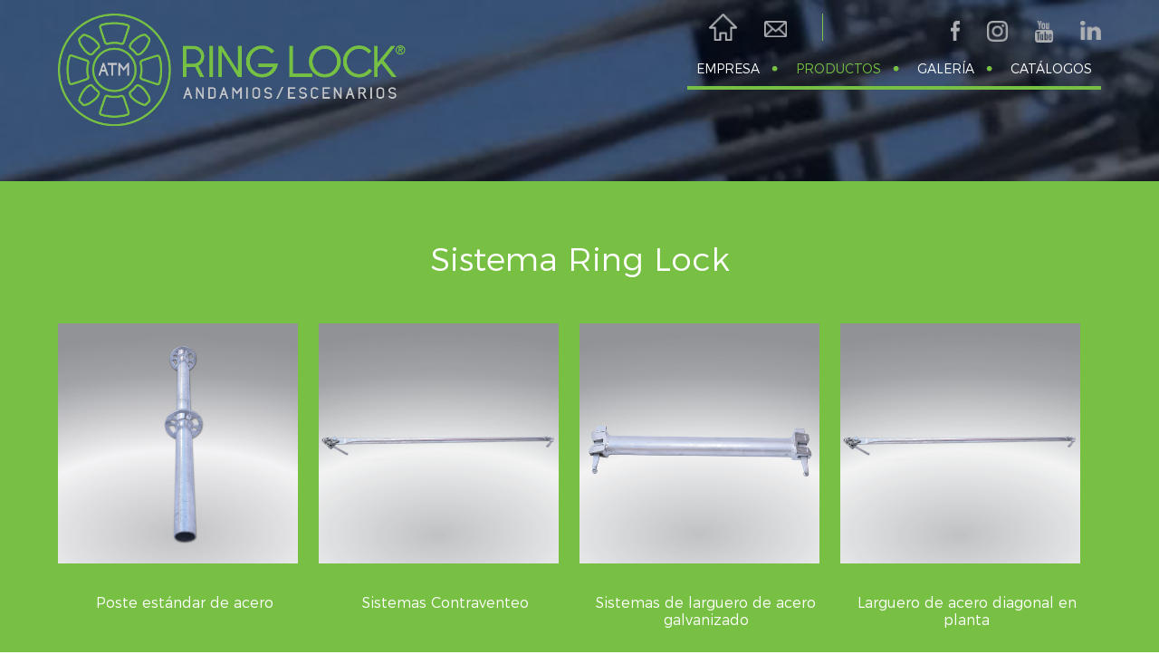

--- FILE ---
content_type: text/html; charset=UTF-8
request_url: http://ringlock.com.mx/sistemas-ring-lock.php
body_size: 12605
content:
<!doctype html>
<html>
<head>
<meta charset="UTF-8">
<title>RING LOCK DE MEXICO - Andamios | Escenarios</title>
<meta name="viewport" content="width=device-width,initial-scale=1">
<script type="text/javascript" src="js/funciones.js"></script>
<link rel="Shortcut Icon" href="images/favicon.ico"> 
<link href="css/styles.css" rel="stylesheet" type="text/css">
<link href="css/mobile.css" rel="stylesheet" type="text/css">
<script language="javascript" src="js/framework.js"></script>
<!--<script type="text/javascript" src="http://ajax.googleapis.com/ajax/libs/jquery/1.7.1/jquery.min.js"></script>-->
<script src="js/bgcarousel.js" type="text/javascript">

/***********************************************
* Background Image Carousel- © Dynamic Drive (www.dynamicdrive.com)
* This notice MUST stay intact for legal use
* Visit http://www.dynamicdrive.com/ for this script and 100s more.
***********************************************/

</script>
<script type="text/javascript" src="js/fwk.js"></script>
<!--/**/-->
<style>
.wrapperScroll{ height:2000px; width:100%; padding-top:20px}
.fixed{position:fixed; top:0}
.barraScroll{
	background:rgba(0,0,0,0.5);
	width:100%;
}
#object{
	visibility: hidden;
}
</style>
<link rel="stylesheet" href="css/animations.css">
<script src="http://code.jquery.com/jquery-1.10.1.min.js"></script>
<script src="http://ajax.googleapis.com/ajax/libs/jquery/1.11.1/jquery.min.js"></script>
<script>
posicionarMenu();
$(window).ready(function(e) {
    $("#circulo1").hover(function(e) {
        $("#circulo1").addClass("pulse");
    },function(e) {
        $("#circulo1").removeClass("pulse");
    });
	
	 $("#circulo2").hover(function(e) {
        $("#circulo2").addClass("pulse");
    },function(e) {
        $("#circulo2").removeClass("pulse");
    });
	
	$("#circulo3").hover(function(e) {
        $("#circulo3").addClass("pulse");
    },function(e) {
        $("#circulo3").removeClass("pulse");
    });
	
});
$(window).scroll(function() {    
    posicionarMenu();
	
	
	if ($(document).scrollTop() > 400) {
      $("#ic1").addClass("fadeIn");
	   $("#ic2").addClass("fadeIn");
	    $("#ic3").addClass("fadeIn");
		 $("#ic4").addClass("fadeIn");
		  
    } 
	 else {
	   $("#ic1").removeClass("fadeIn");
	   $("#ic2").removeClass("fadeIn");
	    $("#ic3").removeClass("fadeIn");
		 $("#ic4").removeClass("fadeIn");
		 
	}
	
if ($(document).scrollTop() > 500) {
      $("#img_icon1").addClass("slideExpandUp");
	   $("#img_icon2").addClass("slideExpandUp");
	    $("#img_icon3").addClass("slideExpandUp");
		 $("#img_icon4").addClass("slideExpandUp");
		  $("#img_icon5").addClass("slideExpandUp");
    } 
	 else {
      $("#img_icon1").removeClass("slideExpandUp");
	  $("#img_icon2").removeClass("slideExpandUp");
	  $("#img_icon3").removeClass("slideExpandUp");
	  $("#img_icon4").removeClass("slideExpandUp");
	  $("#img_icon5").removeClass("slideExpandUp");
	}


});
function posicionarMenu() {
    var altura_del_header = $('.header').outerHeight(true) + 20;
    var altura_del_menu = $('.barra_menu_gral').outerHeight(true);

    if ($(window).scrollTop() >= altura_del_menu){
        $('.barra_menu_gral').addClass('fixed');
		  $('.logo').addClass('logoBarra');
		$('.barra_menu_gral').addClass('barraScroll');
        $('.slogan').css('display', 'none');
		$('.icons2').css('display', 'none');
		$('.icons1').css('float', 'left');
		$('.barra_menu_gral').addClass('barra_verde');
		$('#menu_ul').removeClass('barra_verde');
		$('#menu').addClass('menu_der');
		$('#menu_icon1').addClass('menu_izq');
		$('#no').css('display', 'none');
    } else {
        $('.barra_menu_gral').removeClass('fixed');
		$('.logo').removeClass('fixed');
		$('.barra_menu_gral').removeClass('barraScroll');
        $('.slogan').css('display', 'block');
		 $('.icons2').css('display', 'block');
		 $('.icons1').css('float', 'right');
		 $('.barra_menu_gral').removeClass('barra_verde');
		 $('#menu_ul').addClass('barra_verde');
		 $('#menu').removeClass('menu_der');
		 $('#menu_icon1').removeClass('menu_izq');
		 $('#no').css('display', 'block');
    }
}

</script>
<!--/**/-->
<script type="text/javascript" src="html5lightbox/jquery.js"></script>
<script type="text/javascript" src="html5lightbox/html5lightbox.js"></script>
<!-- Facebook Pixel Code -->
<script>
  !function(f,b,e,v,n,t,s)
  {if(f.fbq)return;n=f.fbq=function(){n.callMethod?
  n.callMethod.apply(n,arguments):n.queue.push(arguments)};
  if(!f._fbq)f._fbq=n;n.push=n;n.loaded=!0;n.version='2.0';
  n.queue=[];t=b.createElement(e);t.async=!0;
  t.src=v;s=b.getElementsByTagName(e)[0];
  s.parentNode.insertBefore(t,s)}(window, document,'script',
  'https://connect.facebook.net/en_US/fbevents.js');
  fbq('init', '2878979125452756');
  fbq('track', 'PageView');
</script>
<noscript><img height="1" width="1" style="display:none"
  src="https://www.facebook.com/tr?id=2878979125452756&ev=PageView&noscript=1"
/></noscript>
<!-- End Facebook Pixel Code -->
</head>
<body class="productos">
<div class="wrapperProductos">
<header class="barra_verde">
<div class="header_int">
<div class="barra_menu_gral top_15">

<div class="logo"><img src="images/logo-RingLock.png" class="logoimg"></div><!--ends logo-->


<div class="right_head">
	
    <div class="icons2">
    	<ul>
          <li class="navi_lin"><a href="#" target="_blank"><span>Linkedin</span></a></li>
        <li class="navi_yt"><a href="https://www.youtube.com/channel/UCuSePO7r7KSEF4EnmOiYmAg" target="_blank"><span>Youtube</span></a></li>
        <li class="navi_ins"><a href="https://www.instagram.com/ringlockmexico/?hl=es-la" target="_blank"><span>Instagram</span></a></li>
        <li class="navi_fb"><a href="https://www.facebook.com/ringlockmexico/" target="_blank"><span>Facebook</span></a></li> 
        </ul>
    </div><!--ends icon2-->
    
    <div id="menu_icon1" class="icons1">
    	<ul>
        
        <li class="navi_contacto"><a href="contacto.php"><span>Contacto</span></a></li>
        <li class="navi_home"><a href="index.php"><span>Home</span></a></li>
        </ul>
    
    </div><!--ends icon1-->
    
    <div id="no" class="clear"></div>
    
    <nav>
    <div id="men_tit" class="cerrado icono" onClick="muestraMenu()"></div>
    <div   id="menu" class="menugral">
    <ul id="menu_ul" class="barra_verde">
    <li class="navi01 puntoverde"><a href="empresa.php"><span>EMPRESA</span></a></li>
    <li class="navi02 puntoverde"><a href="productos.php"><span>PRODUCTOS</span></a></li>
    <li class="navi03 puntoverde"><a href="galeria.php"><span>GALERÍA</span></a></li>
    <li class="navi04"><a href="catalogos.php">CATÁLOGOS</a></li>
    </ul>
    <div class="clear"></div>
    </div><!--ends menugral-->
    </nav>
    <div class="clear"></div>
</div><!--ends right_head-->
</div><!--ends barra_menu_gral-->

</div><!--ends header-->
</header>



<div class="sec_green paddwrapper">
<h2 class="high_txt_green">Sistema Ring Lock</h2>
  <div class="clear"><p>&nbsp;</p></div>
<div class="col1_4">
 <a href="productos/sistemas-poste.php" class="html5lightbox" data-width="800" data-height="600" data-group="mygroup" title=""><img src="images/sistemas-poste.jpg" width="100%"></a>
 <p>Poste estándar de acero</p>
  <p>&nbsp;</p>
</div>
<div class="col2_4">
 <a href="productos/sistemas-contraventeo.php" class="html5lightbox" data-width="800" data-height="600" data-group="mygroup" title=''><img src="images/sistemas-contraventeo.jpg" width="100%"></a>
 <p>Sistemas Contraventeo</p>
  <p>&nbsp;</p>
</div>
<div class="col2_4"><a href="productos/sistemas-larguero-acero.php" class="html5lightbox" data-width="800" data-height="600" data-group="mygroup" title=""><img src="images/sistemas-larguero-armadura.jpg" width="100%"></a>
  <p>Sistemas de larguero de acero galvanizado</p>
  <p>&nbsp;</p>
   </div>
   
   <div class="col3_4">
   <a href="productos/sistemas-larguero-acero-en-planta.php" class="html5lightbox" data-width="800" data-height="600"  data-group="mygroup" title=""><img src="images/sistemas-contraventeo.jpg" width="100%"></a>
     <p>Larguero de acero diagonal en planta</p>
                    <p>&nbsp;</p>
   </div>
   <div class="col1_4">
 <a href="productos/sistemas-armadura.php" class="html5lightbox" data-width="800" data-height="600" data-group="mygroup" title=""><img src="images/sistemas-armadura.jpg" width="100%"></a>
 <p>Larguero armadura</p>
  <p>&nbsp;</p>
</div>
<div class="col2_4">
 <a href="productos/sistemas-seguridad.php" class="html5lightbox" data-width="800" data-height="600" data-group="mygroup" title=""><img src="images/sistemas-larguero-armadura-acero.jpg" width="100%"></a>
 <p>Larguero doble armadura de acero</p>
 
  <p>&nbsp;</p>
</div>
<div class="col2_4">
 <a href="productos/sistemas-mensulas-sujesion.php" class="html5lightbox" data-width="800" data-height="600" data-group="mygroup" title=""><img src="images/sistemas-mensulas-sujesion.jpg" width="100%"></a>
 <p>Ménsulas de sujesión</p>
  <p>&nbsp;</p>
</div>
<div class="col3_4">
 <a href="productos/accesorios-detalle2.php" class="html5lightbox" data-width="800" data-height="600" data-group="mygroup" title=""><img src="images/accesorios-para-escalera.jpg" width="100%"></a>
 <p>Seguro para escalera</p>
  <p>&nbsp;</p>
</div>

<div class="col1_4">
 <a href="productos/sistemas-roseta-base.php" class="html5lightbox" data-width="800" data-height="600" data-group="mygroup" title=""><img src="images/accesorios-roseta-base.jpg" width="100%"></a>
  <p>Roseta base</p>
  <p>&nbsp;</p>
   </div>
 <div class="col2_4">
   <a href="productos/sistemas-escalera.php" class="html5lightbox" data-width="800" data-height="600"  data-group="mygroup" title=""><img src="images/accesorios-escalera-retocado.jpg" width="100%"></a>
     <p>Escalera marina</p>
                    <p>&nbsp;</p>
   </div>
<div class="clear"></div>
</div><!--ends section_white-->
<div class="fondoAndamios"></div>
<div class="sec_green paddwrapper">
<p class="" style="text-align:center">
Contamos con una alta gama de accesorios para cualquiera de nuestros sistemas, ofreciendo un servicio integral sin necesidad de buscar.  </p>
  <div class="clear"></div>
</div><!--ends sec_green-->

<!-- BEGIN JIVOSITE CODE {literal} -->
<script type='text/javascript'>
(function(){ var widget_id = 'Cy5K5I2zwv';var d=document;var w=window;function l(){
  var s = document.createElement('script'); s.type = 'text/javascript'; s.async = true;
  s.src = '//code.jivosite.com/script/widget/'+widget_id
    ; var ss = document.getElementsByTagName('script')[0]; ss.parentNode.insertBefore(s, ss);}
  if(d.readyState=='complete'){l();}else{if(w.attachEvent){w.attachEvent('onload',l);}
  else{w.addEventListener('load',l,false);}}})();
</script>
<!-- {/literal} END JIVOSITE CODE --><footer>
<div class="footer paddwrapper">
<div class="col_foot">
<h4>Oficinas administrativas</h4>
<p>Av. Manuel Gomez Morín #799-D Col. Del Valle</p>
<p>San Pedro Garza García,</p>
<p>Nuevo León, 66220</p>
<!--<p>Tel. / Fax. (81) 1934.4599</p>-->
<p>Com. 81159521</p> <p>Telemarketing. 271895-04, 271895-05</p>
</div>
<div class="col_foot">
<h4>Planta Monterrey</h4>
<p>Av. Monte de los Olivos #109-A </p>
<p>Fracc. Industrial Monte de los Olivos</p>
<p>Santa Catarina, Nuevo León, 66144</p>
<!--<p>Tel. / Fax. (81) 8115-9521 </p>-->
<p>Com. (81) 8244-5350</p>
</div>
<div class="col_foot">
<h4>Bodega COATZA</h4>
<p>Carretera  Coatzacoalcos</p>
<p>Villa Hermosa km. 4.2, Bodega 4, Andador 1</p>
<p>Complejo Pajaritos Cangrejera</p>
<p>U H Pemex Allende, Veracruz.</p>
<p>Tel. (921) 1569-595 </p>
<!--<p>(921) 1588-085 </p>-->
</div>
<div class="col_foot">
<h4>Querétaro</h4>
<p>Cerro Viejo Local #4, </p>
<p>Int. 6, Col. Vista Alegre,</p>
<p>Querétaro, C.P. 76090</p>
<p>Tel. 442 901 4932 / 33</p>
</div>
<div class="clear"></div>
 <div class="iconsFoot">
    	<ul>
        <li class="navi_lin"><a href="#" target="_blank"><span>Linkedin</span></a></li>
        <li class="navi_yt"><a href="https://www.youtube.com/channel/UCuSePO7r7KSEF4EnmOiYmAg" target="_blank"><span>Youtube</span></a></li>
        <li class="navi_ins"><a href="https://www.instagram.com/ringlockmexico/?hl=es-la" target="_blank"><span>Instagram</span></a></li>
        <li class="navi_fb"><a href="https://www.facebook.com/ringlockmexico/" target="_blank"><span>Facebook</span></a></li>
        </ul>
    </div><!--ends icon2-->
    <div class="clear"></div>
<div class="copy_foot">
<p>Copyright © 2019 RING LOCK. All Rights Reserved.</p>
<p><a href="#">Aviso de Privacidad</a></p>
</div>
<div class="clear"></div>
</div><!--ends footer-->
</footer>
</div>
</body>
</html>


--- FILE ---
content_type: text/css
request_url: http://ringlock.com.mx/css/styles.css
body_size: 13036
content:
@charset "UTF-8";
* {
	margin:0px;
	padding:0px;
}
@font-face{
	font-family:'Montserrat-Light';
	src:url(../fonts/Montserrat-Light.eot);
	src:url(../fonts/Montserrat-Light.ttf) format("truetype"),
	url(../fonts/Montserrat-Light.woff),
	url(../fonts/Montserrat-Light.svg) format('svg');
	}
@font-face{
	font-family:'Montserrat-SemiBold';
	src:url(../fonts/Montserrat-SemiBold.eot);
	src:url(../fonts/Montserrat-SemiBold.ttf) format("truetype"),
	url(../fonts/Montserrat-SemiBold.woff),
	url(../fonts/Montserrat-SemiBold.svg) format('svg');
	}
body {
	font-family: 'Montserrat-Light', Arial, Helvetica, sans-serif;
	font-size:15px;
	
}
.wrapper2 {
	background-image:url(../images/Bannercontacto-ringlock.jpg);
	background-repeat:no-repat;
	background-size:cover;
	background-attachment: fixed; 
	background-position: center center; 
}
.wrapperEmpresa {
	background-image:url(../images/Bannerempresa-ringlock.jpg);
	background-repeat:no-repat;
	background-size:cover;
	background-attachment: fixed; 
	background-position: center center; 
}
.wrapperProductos {
	background-image:url(../images/Bannerproductos-ringlock.jpg);
	background-repeat:no-repat;
	background-size:cover;
	background-attachment: fixed; 
	background-position: center center; 
}
.sinFondo {
	background-image:url(../images/Banner1-ringlock.jpg);
	background-repeat:no-repat;
	background-size:cover;
	background-attachment: fixed; 
	background-position: center center; 
}
.sinFondo2 {
	background-image:url(../images/Banner2-ringlock.jpg);
	background-repeat:no-repat;
	background-size:cover;
	background-attachment: fixed; 
	background-position: center center; 
}
.sinFondo3 {
	background-image:url(../images/Banner3-ringlock.jpg);
	background-repeat:no-repat;
	background-size:cover;
	background-attachment: fixed; 
	background-position: center center; 
}
.sinFondo4 {
	background-image:url(../images/Banner-fondo-ringlock.jpg);
	background-repeat:no-repat;
	background-size:cover;
	background-attachment: fixed; 
	background-position: center center; 
}
.sinFondo5 {
	background-image:url(../images/Banner2-fondo-ringlock.jpg);
	background-repeat:no-repat;
	background-size:cover;
	background-attachment: fixed; 
	background-position: center center; 
}
.fondoAndamios {
	background-image:url(../images/fondoAndamios.jpg);
	background-repeat:no-repat;
	background-size:cover;
	background-attachment: fixed; 
	background-position: center center; 
	min-height:300px;
}
.fondoGaleria {
	background-image:url(../images/fondogaleria.jpg);
	background-repeat:no-repat;
	background-size:cover;
	background-attachment: fixed; 
	background-position: center center; 
	min-height:300px;
}
.header {
	
	min-height:400px;
}
.header_int {
	
	min-height:200px;
}
.logo {
	padding-top:0px;
	padding-left:5%;
	float:left;
	width:30%;
	
}
.logoBarra {
	padding-top:5px;
	padding-left:5%;
	float:left;
	width:20%;	
}
.right_head {
	float:right;
	width:60%;
	margin-right:5%;
	margin-top:0px;
}
.section_gray {
	border-top:#77c043 solid 8px;
	background-color:#666;
	min-height:100px;
	padding:5%;
	text-align:center;
}
.high_txt_green {
	float:left;
	/*width:30%;*/
	width:100%;
	margin-right:3%;
	color:#77c043;
	font-size:27px;
}
.sec_gray1_home {
	float:left;
	color:#FFF;
	width:48%;
	margin-right:2%;
	font-size:20px;
}
.sec_gray2_home {
	float:left;
	color:#FFF;
	width:48%;
	margin-left:2%;
	font-size:20px;
}
.sec_gray1 {
	float:left;
	color:#FFF;
	width:30%;
	margin-right:3%;
	font-size:20px;
}
.sec_gray2 {
	float:left;
	color:#FFF;
	width:30%;
	margin-right:3%;
	font-size:20px;
}
.high_txt_green_90 {
	float:left;
	width:90%;
	margin-right:5%;
	color:#77c043;
	font-size:27px;
}
.sec_gray1_90 {
	float:left;
	color:#FFF;
	width:90%;
	margin-right:5%;
	font-size:20px;
}
.section_white {
	background-color:#333;
	min-height:200px;
	color:#FFF;
}
.sec_green {
	background-color:#77c043;
	min-height:200px;
}
.clear {
	clear:both;
}
.sinFondo, .sinFondo2, .sinFondo3, .sinFondo4, .sinFondo5{
	min-height:300px;
}
.top_15{
	padding-top:15px;
}

.menugral li {
	display:inline;
}
.menugral a {
	color:#FFF;
	text-decoration:none;
	font-size:14px;
	display:block;
	padding:10px;
	float:left;
	
}
.menugral a:hover {
	color:#76C043;
}
.empresa .navi01 a, .productos .navi02 a, .galeria .navi03 a, .catalogo .navi04 a {
	color:#76C043;
}
.menugral ul {
	float:right;
}
.menugral {
	margin-top:10px;
}
.barra_verde{
	border-bottom:#76C043 solid 4px;
}
.puntoverde span {
	background-image:url(../images/puntoverde.png);
	background-repeat:no-repeat;
	background-position:right center;
	padding-right:20px;
}
.icons1 {
	float:right;
	width:40%;
	border-right:#7BC546 solid thin;
	padding-right:5%;
}
.icons1 li, .icons2 li {
	list-style-type:none;
	display:inline;
}
.icons2 {
	float:right;
	width:40%;
}
.menu_der {
	float:right;
	width:60%;
	padding-top:20px;
}
.menu_izq {
	float:left;
	width:30%;
	margin-top:30px;
}


.iconsFoot li {
	list-style-type:none;
	display:inline;
}
.iconsFoot {
	
	width:200px;
	margin-left:auto;
	margin-right:auto;
	margin-top:30px;
}


.navi_home span, .navi_contacto span, .navi_fb span, .navi_ins span, .navi_yt span, .navi_lin span {
	display:none;
}
.navi_home a {
	display:block;
	background-image:url(../images/ic_home1.png);
	background-repeat:no-repeat;
	background-size: 31px 30px;
	height:30px;
	width:31px;
	float:right;
}
.navi_home a:hover, .inicio .navi_home a {
	background-image:url(../images/ic_home2.png);
}
.navi_contacto a {
	display:block;
	background-image:url(../images/ic_carta1.png);
	background-repeat:no-repeat;
	background-size: 25px 18px;
	height:18px;
	width:25px;
	float:right;
	margin-top:8px;
	margin-left:30px;
}
.navi_contacto a:hover, .contacto .navi_contacto a {
	background-image:url(../images/ic_carta2.png);
}
.navi_fb a {
	display:block;
	background-image:url(../images/ic_fb1.png);
	background-repeat:no-repeat;
	background-size: 10px 22px;
	height:22px;
	width:10px;
	float:right;
	margin-top:8px;
	margin-left:30px;
}
.navi_fb a:hover { 
background-image:url(../images/ic_fb2.png);
}
.navi_ins a {
	display:block;
	background-image:url(../images/ic_inst1.png);
	background-repeat:no-repeat;
	background-size: 23px 23px;
	height:23px;
	width:23px;
	float:right;
	margin-top:8px;
	margin-left:30px;
}
.navi_ins a:hover { 
background-image:url(../images/ic_inst2.png);
}

.navi_yt a {
	display:block;
	background-image:url(../images/ic_yt1.png);
	background-repeat:no-repeat;
	background-size: 20px 24px;
	height:24px;
	width:20px;
	float:right;
	margin-top:8px;
	margin-left:30px;
}
.navi_yt a:hover { 
background-image:url(../images/ic_yt2.png);
}

.navi_lin a {
	display:block;
	background-image:url(../images/ic_lin1.png);
	background-repeat:no-repeat;
	background-size: 23px 21px;
	height:21px;
	width:23px;
	float:right;
	margin-top:8px;
	margin-left:30px;
}
.navi_lin a:hover { 
background-image:url(../images/ic_lin2.png);
}
.slogan {
	float:right;
	width:100%;
	text-align:right;
	font-size:45px;
	color:#FFF;
	margin-top:30px;
}
.boldslogan {
	font-family:'Montserrat-SemiBold';
	font-size:50px;
}
.paddwrapper {
	padding-left:5%;
	padding-right:5%;
	padding-top:30px;
	padding-bottom:30px;
	text-align:center;
}
.centrar1200{
	padding-left:5%;
	padding-right:5%;
	padding-top:30px;
	padding-bottom:30px;
}
.text_izq {
	padding-left:15%;
	padding-right:5%;
	padding-top:30px;
	padding-bottom:30px;
	text-align:left;
}
.text_izq2 {
	text-align:left;
}
.ic_1 {
	float:left;
	width:24%;
	border-right:#77C043 thin solid;
}
.ic_2 {
	float:left;
	width:24%;
	border-right:#77C043 thin solid;
}
.ic_3 {
	float:left;
	width:24%;
	border-right:#77C043 thin solid;
}
.ic_4 {
	float:left;
	width:24%;
}
.ic_sec_white_home {
	width:100%;
}
.sec_green h2 {
	text-align:center;
	font-weight:normal;
	color:#FFF;
	padding-top:30px;
	font-size:36px;

}
.sec_green h3 {
	text-align:left;
	font-weight:normal;
	color:#FFF;
	padding-top:30px;
	font-size:36px;

}
.sec_green ul, .sec_green p  {
	text-align:left;
	font-weight:normal;
	color:#FFF;
	padding-top:30px;
	margin-left:15px;
	font-size:16px;

}
.ic_prod_home {
	margin-top:30px;
	margin-bottom:30px;
	float:left;
	width:25%;
	text-align:center;
	color:#FFF;
	font-size:23px;
}
.ic_prod_home p {
	text-align:center;
}
.img_icons_prod_home {
	width:70%;
	text-align:center;
}
.logoimg {
	width:100%;
	
}
.col1_3 {
	float:left;
	width:33%;
	text-align:center;
}
.imag_cir {
	width:60%;
}
.col1_3 p span {
	font-family:'Montserrat-SemiBold';
}

.col1_4 {
	float:left;
	width:23%;
	margin-right:1%;
	text-align:center;
	min-height:300px;
}
.col2_4 {
	float:left;
	width:23%;
	margin-left:1%;
	margin-right:1%;
	text-align:center;
	min-height:300px;
}
.col3_4 {
	float:left;
	width:23%;
	margin-left:1%;
	text-align:center;
	min-height:300px;
}
.col1_empresa_4 {
	float:left;
	width:23%;
	margin-right:1%;
	text-align:center;
	min-height:350px;
}
.col2_empresa_4 {
	float:left;
	width:23%;
	margin-left:1%;
	margin-right:1%;
	text-align:center;
	min-height:350px;
}
.col3_empresa_4 {
	float:left;
	width:23%;
	margin-left:1%;
	text-align:center;
	min-height:350px;
}
.col1_4 p, .col2_4 p,.col3_4 p {
	text-align:center;
}

.colm1_3 {
	float:left;
	width:29%;
	margin-right:2%;
	margin-left:2%;
	text-align:center;
}
.colm2_3 {
	float:left;
	width:29%;
	margin-left:2%;
	margin-right:2%;
	text-align:center;
}
.colm3_3 {
	float:left;
	width:29%;
	margin-left:2%;
	margin-right:2%;
	text-align:center;
}
.colm1_3 p, .colm2_3 p,.colm3_3 p {
	text-align:center;
}
.footer {
	background-color:#666;
	color:#CCC;
}
.col_foot {
	float:left;
	width:23%;
	text-align:center;
	padding-left: 1%;
	padding-right: 1%;
}
h4 {
	font-family:'Montserrat-SemiBold';
	font-weight:normal;
	color:#77c043;
	font-size:19px;
	margin-bottom:15px;
}
.copy_foot {
	text-align:center;
	margin-top:30px;
	font-size:13px;
}
.footer a {
	color:#FFF;
	text-decoration:none;
}
.footer a:hover {
	color:#CCC;
}
/** Para contacto **/
.col_left {
	float:left;
	width:45%;
	margin-right:5%;
}
.col_left2 {
	float:left;
	width:40%;
	margin-left:15%;
}
.col_right {
	float:right;
	width:45%;
}
.col_left_30 {
	float:left;
	width:30%;
	margin-right:5%;
}
.col_right_30 {
	float:right;
	width:30%;
	margin-left: 5%;
}
.col_medio{
	float:left;
	width:30%;
}
.campos {
	background-color:#FAFAFA;
	color:#666666;
	font-size:15px;
	border:#CCC solid thin;
	width:90%;
	padding:4px;
}
.tag_contacto {
	float:left;
	width:30%;
	padding-top:7px;
	text-align:right;
	margin-right:2%;
	
}
.input_field {
	float:left;
	width:60%;
		padding-top:7px;
}
.btn_contacto{
	background-color:#76C043;
	color:#FFF;
	 padding:4px;
	 cursor:pointer;
	 width:80px;
	 font-size:19px;
	 border:none;
	 
	 } 
.btn_contacto:hover{
	background-color: #666;
	color: #FFF;
	padding: 4px;
	cursor: pointer;	 
	 } 
.domicile {
	font-size:18px;
	line-height:34px;	 
	 }
.domicile a, .sec_gray1_90 a {
	color:#76C043;
	text-decoration:none;
	 } 
	 /** End contacto **/
.ser-slideshow, .ser-slideshow:after {
	/*position:fixed*/
	width:100%;
	height:100%;
	top:0px;
	left:0px;
	z-index:-1;
	}
.ser-slideshow li span {
	width:100%;
	height:100%;
	position:absolute;
	top:0px;
	left:0px;
	color:transparent;
	background-size:cover;
	background-position:50% 50%;
	background-repeat:none;
	opacity:0;
	z-index:-1;
	animation:imageAnimation2 24s linear infinite 0s;
}
#message-general{
	position:fixed;
	top:0px;
	width:100%;
	height:100%;
	background:url(../images/transparencia.png);
	display:none;
}

.ser-slideshow li:nth-child(1) span {
	background-image:url(../images/Banner1-ringlock.jpg);
}

.ser-slideshow li:nth-child(2) span {
	background-image:url(../images/Banner2-ringlock2.jpg);
	animation-delay:10s;
}

.ser-slideshow li:nth-child(3) span {
	background-image:url(../images/Banner3-ringlock.jpg);
	animation-delay:15s;
}

.ser-slideshow li:nth-child(4) span {
	background-image:url(../images/Banner4-ringlock.jpg);
	animation-delay:20s;
}

@keyframes imageAnimation2 {
	0% { opacity:0; animation-timing-function: ease-in;}
	8% { opacity:1; animation-timing-function: ease-out;}
	90% {opacity:1}
	95% {opacity:0}
	100% {opacity:0}
	
}

.no-cssanimations .ser-slideshow li span {
	opacity:1;
}
.tabla{
	width:90%;
	margin-left:5%;
	margin-right:5%;
	text-align:center;
}
.tabla_tit{
	width:90%;
	margin-left:5%;
	margin-right:5%;
	text-align:center;
	font-weight:bold;
	font-size:18px;
	min-height:30px;
	padding-top:10px;
}
.tabla_subtit{
	font-size:16px;
	background-color:#bed8ad;
	min-height:30px;
	padding-top:15px;
	border: thin solid #000;
}
.row_verde{
	background-color:#deeed4;
	min-height:40px;
	padding-top:20px;
	padding-bottom:15px;
	border: thin solid #000;
}
.row{
	background-color:#666;
	color:#CCC;
	min-height:40px;
	padding-top:20px;
	padding-bottom:15px;
	border: thin solid #000;
}
.col_img {
	width:50%;
	margin-left:25%;
}
.col_tabla1_2 {
	float:left;
	width:49%;
	border: thin solid #000;
}
.col_tabla2_2 {
	float:left;
	width:50%;
}
.col_tabla1_3 {
	float:left;
	width:33%;
}
.col_tabla2_3 {
	float:left;
	width:32%;
}
.col_tabla1_4 {
	float:left;
	width:25%;
}
.col_tabla2_4 {
	float:left;
	width:24%;
}

--- FILE ---
content_type: text/css
request_url: http://ringlock.com.mx/css/mobile.css
body_size: 5640
content:
@charset "UTF-8";
/* CSS Document */
@media only screen and (min-width: 1400px) {
.colm1_3 {
	float:left;
	width:16%;
	margin-right:2%;
	margin-left:2%;
	text-align:center;
}
.colm2_3 {
	float:left;
	width:16%;
	margin-left:2%;
	margin-right:2%;
	text-align:center;
}
.colm3_3 {
	float:left;
	width:16%;
	margin-left:2%;
	margin-right:2%;
	text-align:center;
}
.col1_4 {
	float:left;
	width:14%;
	margin-right:1%;
	margin-left:1%;
	text-align:center;
	min-height:400px;
}
.col2_4 {
	float:left;
	width:14%;
	margin-left:1%;
	margin-right:1%;
	text-align:center;
	min-height:400px;
}
.col3_4 {
	float:left;
	width:14%;
	margin-left:1%;
	margin-right:1%;
	text-align:center;
	min-height:400px;
}
.centrar1200{
	width:80%;
	padding-left:20%;
	text-align:center;
}
}
@media only screen and (min-width: 681px) and (max-width: 820px) {
.icons2 {
	float:right;
	width:50%;
}
.menugral a {
	color:#FFF;
	text-decoration:none;
	font-size:13px;
	display:block;
	padding:8px;
	float:left;
	
}
.puntoverde span {

	padding-right:10px;
}
.col_left {
	float:none;
	width:100%;
}
.col_left2 {
	float:none;
	width:100%;
	text-align:center;
	margin-left:0;
}
.col_right {
	float:none;
	width:100%;
}
.col_left_30 {
	float:none;
	width:100%;
	text-align:center;
	margin-right:0;
}
.col_right_30 {
	float:none;
	width:100%;
	text-align:center;
	margin-left: 0;
}
.col_medio{
	float:none;
	width:100%;
	text-align:center;
}
.tag_contacto {
	float:left;
	width:30%;
	padding-top:7px;
	text-align:right;
	margin-right:2%;
	
}
.input_field {
	float:left;
	width:60%;
		padding-top:7px;
}
#message-general{
	position:fixed;
	top:0px;
	width:100%;
	height:100%;
	background:url(../images/transparencia2.png);
	display:none;
}

}

@media only screen and (max-width: 680px) {
	
	.logo {
		padding-bottom:10px;
	padding-top:5px;
	padding-left:5%;
	padding-right:5%;
	float:none;
	width:90%;
	text-align:center;
}

.right_head {
	float:none;
	width:90%;
	margin-right:5%;
	margin-left:5%;

	
}
.menu_izq {
	margin-top:60px;
	margin-left:30%;
	margin-right:10%;
}
.icons1 {
		clear:both;
	float:none;
	width:40%;
	border-right:none;
	padding-right:10%;
	padding-left:20%;
	position:absolute;
	top:30px;
	
}
.icons2 {

	float:none;
	width:8%;
	padding-right:1%;
	padding-left:1%;
	padding-bottom:8px;
	position:fixed;
	left:0px;
	top:0px;
	
	background:rgba(0,0,0,0.1);
	border-radius:9px;
	
	
}

.icons2 li {
	display:block;
}

	.cerrado {
		background-image:url(../images/icono_cerrado.png);
	}
	.abierto {
		background-image:url(../images/icono_abierto.png);
	}
	
	.icono {
		display:block;
		width:120px;
		height:25px;
		cursor:pointer;
		margin-top:4px;
		margin-left:10px;
	}
	
	.menugral {
		display:none;
	}
	.menugral a {
		float:none;
		text-align:left;
		border-top-style:solid;
		border-top-color:#FFF;
		border-top-width:thin;
		width:280px;
		border-right:0px;
		background:rgba(0,0,0,0.5);
	}
	.menugral ul {
	float:none;
}
.slogan {
	float:none;
	width:90%;
	text-align:center;
	font-size:30px;
	margin-top:30px;
	margin-left:5%;
	margin-right:5%;
}
.boldslogan {
	font-family:'Montserrat-SemiBold';
	font-size:35px;
}
.logoimg {
	width:80%;
	
}
.high_txt_green, .high_txt_green_90 {
	float:none;
	width:90%;
	margin-right:5%;
	margin-left:5%;
	text-align:center;
	font-size:23px;
}
.sec_gray1, .sec_gray2, .sec_gray1_90,.sec_gray1_home, .sec_gray2_home {
	float:none;
	width:90%;
	margin-right:5%;
	margin-left:5%;
	margin-top:20px;
	text-align:center;
}
.ic_1 {
	float:none;
	width:90%;
	margin-left:5%;
	margin-right:5%;
	border-bottom:#77C043 thin solid;
	border-right:none;
}
.ic_2 {
	float:none;
	width:90%;
	margin-left:5%;
	margin-right:5%;
	border-bottom:#77C043 thin solid;
	border-right:none;
}
.ic_3 {
	float:none;
	width:90%;
	margin-left:5%;
	margin-right:5%;
	border-bottom:#77C043 thin solid;
	border-right:none;
}
.ic_4 {
	float:none;
	width:90%;
	margin-left:5%;
	margin-right:5%;
}
.ic_prod_home {
	margin-top:30px;
	margin-bottom:30px;
	float:none;
	width:90%;
	margin-left:5%;
	margin-right:5%;
}
.puntoverde span {
	background-image:none;
	
}
.col1_3 {
	float:none;
	width:100%;
	margin-top:30px;

}
.imag_cir {
	width:80%;
}
.col_foot {
	float:none;
	width:100%;
	margin-top:30px;
}
.sec_gray1, .sec_gray2,.sec_gray1_home, .sec_gray2_home {
	font-size:18px;
}
.navi_fb a {
	
	float:left;
	margin-top:8px;
	margin-left:10px;
}
.col_left {
	float:none;
	width:100%;
	text-align:center;
}
.col_left2 {
	float:none;
	width:100%;
	text-align:center;
	margin-left:0;
}
.col_right {
	float:none;
	width:100%;
	text-align:center;
}
.col_left_30 {
	float:none;
	width:100%;
	text-align:center;
	margin-right:0;
}
.col_right_30 {
	float:none;
	width:100%;
	text-align:center;
	margin-left: 0;
}
.col_medio{
	float:none;
	width:100%;
	text-align:center;
}
.tag_contacto {
	float:none;
	width:96%;
	padding-top:7px;
	text-align:left;
	margin-right:2%;
	margin-left:2%;
	
}
.input_field {
	float:none;
	width:90%;
		padding-top:7px;
}
.sec_green ul  {
	text-align:center;
}
.col1_4, .colm1_3,.col1_empresa_4 {
	float:none;
	width:90%;
	margin-right:5%;
	margin-left:5%;
}
.col2_4, .colm2_3,.col2_empresa_4 {
	float:none;
	width:90%;
	margin-right:5%;
	margin-left:5%;
}
.col3_4, .colm3_3,.col3_empresa_4  {
	float:none;
	width:90%;
	margin-right:5%;
	margin-left:5%;
}
.sec_green h3 {
	text-align:center;
}
.col_tabla1_2 {
	float:none;
	width:90%;
	padding:5%;
}
.col_tabla2_2 {
	float:none;
	width:90%;
	padding:5%;
}
.col_tabla1_3 {
	float:none;
	width:90%;
	padding:5%;
}
.col_tabla2_3 {
	float:none;
	width:90%;
	padding:5%;
}
.col_tabla1_4 {
	float:none;
	width:90%;
	padding:5%;
}
.col_tabla2_4 {
	float:none;
	width:90%;
	padding:5%;
}
}

--- FILE ---
content_type: text/javascript
request_url: http://ringlock.com.mx/js/bgcarousel.js
body_size: 8037
content:
/* Background Image Carousel
* Created: Jan 17th, 2012 by DynamicDrive.com. This notice must stay intact for usage 
* Author: Dynamic Drive at http://www.dynamicdrive.com/
* Visit http://www.dynamicdrive.com/ for full source code
*/

//** Modified Jan 23th, 12'- Fixed bug with auto rotate bug in "manual" mode
//** Modified Feb 21st, 12'- Fixed bug with carousel not always initializing in IE8 and less

jQuery.noConflict()

function bgCarousel(options){
	var $=jQuery
	this.setting={displaymode:{type:'auto', pause:2000, stoponclick:false, cycles:2, pauseonmouseover:true}, activeslideclass:'selectedslide', orientation:'h', persist:true, slideduration:500} //default settings
	jQuery.extend(this.setting, options) //merge default settings with options
	this.setting.displaymode.pause+=400+this.setting.slideduration // 400ms is default fade in time
	var curslide=(this.setting.persist)? bgCarousel.routines.getCookie("slider-"+this.setting.wrapperid) : 0
	this.curslide=(curslide==null || curslide>this.setting.imagearray.length-1)? 0 : parseInt(curslide) //make sure curslide index is within bounds
	this.curstep=0
	this.animation_isrunning=false //variable to indicate whether an image is currently being slided in
	this.posprop=(this.setting.orientation=="h")? "left" : "top"
	options=null
	var slideshow=this, setting=this.setting, preloadimages=[], imagesloaded=0, slidesHTML=''
	for (var i=0, max=setting.imagearray.length; i<max; i++){ //preload images
		preloadimages[i]=new Image()
		$(preloadimages[i]).bind('load error', function(){
			imagesloaded++
			if (imagesloaded==max){ //when all images have preloaded
		$(function(){ //on document.ready
			slideshow.init($, slidesHTML)
		})
			}
		})
		preloadimages[i].src=setting.imagearray[i][0]
		slidesHTML+=bgCarousel.routines.getSlideHTML(setting, setting.imagearray[i], '100%', '100%', this.posprop)+'\n'
	}
	$(window).bind('unload', function(){ //on window onload
		if (slideshow.setting.persist) //remember last shown slide's index?
			bgCarousel.routines.setCookie("slider-"+setting.wrapperid, slideshow.curslide)
	})
}

bgCarousel.prototype={

	slide:function(nextslide, dir){ //possible values for dir: "left", "right", "top", or "down"
		if (this.curslide==nextslide)
			return
		var slider=this, setting=this.setting
		var createobj=bgCarousel.routines.createobj
		var nextslide_initialpos=setting.dimensions[(dir=="right"||dir=="left")? 0 : 1] * ((dir=="right"||dir=="down")? -1 : 1)
		var curslide_finalpos=-nextslide_initialpos
		var posprop=this.posprop
		if (this.animation_isrunning!=null)
			this.animation_isrunning=true //indicate animation is running
		this.$imageslides.eq(nextslide).show().css(createobj([posprop, nextslide_initialpos], ['opacity', 0.5])) //show upcoming slide
			.stop().animate(createobj([posprop, 0]), setting.slideduration, function(){
				var $this=jQuery(this)
				$this.addClass(setting.activeslideclass).animate({opacity:1})
				.find('div.desc').stop().slideDown()
				slider.animation_isrunning=false
			})
			.find('div.desc').hide()

		this.$imageslides.eq(this.curslide)
			.removeClass(setting.activeslideclass)
			.stop().animate(createobj([posprop, curslide_finalpos]), setting.slideduration, function(){
					var $this=jQuery(this)
					$this.hide()
			}) //hide outgoing slide

		this.curslide=nextslide
	},

	navigate:function(keyword){ //keyword: "back" or "forth"
		var slideshow=this, setting=this.setting
		clearTimeout(this.rotatetimer)
		if (!setting.displaymode.stoponclick && setting.displaymode.type!="manual"){ //if slider should continue auto rotating after nav buttons are clicked on
			this.curstep=(keyword=="back")? this.curstep-1 : this.curstep+1 //move curstep counter explicitly back or forth depending on direction of slide
			this.rotatetimer=setTimeout(function(){slideshow.rotate()}, setting.displaymode.pause)
		}
		var dir=(keyword=="back")? (setting.orientation=="h"? "right" : "down") : (setting.orientation=="h"? "left" : "up")	
		var targetslide=(keyword=="back")? this.curslide-1 : this.curslide+1
		targetslide=(targetslide<0)? this.$imageslides.length-1 : (targetslide>this.$imageslides.length-1)? 0 : targetslide //wrap around
		if (this.animation_isrunning==false)
			this.slide(targetslide, dir)
	},

	rotate:function(){
		var slideshow=this, setting=this.setting
		if (this.ismouseover){ //pause slideshow onmouseover
			this.rotatetimer=setTimeout(function(){slideshow.rotate()}, setting.displaymode.pause)
			return
		}
		var nextslide=(this.curslide<this.$imageslides.length-1)? this.curslide+1 : 0
		this.slide(nextslide, this.posprop) //go to next slide, either to the left or upwards depending on setting.orientation setting
		if (setting.displaymode.cycles==0 || this.curstep<this.maxsteps-1){
			this.rotatetimer=setTimeout(function(){slideshow.rotate()}, setting.displaymode.pause)
			this.curstep++
		}
	},

	init:function($, slidesHTML){
		var slideshow=this, setting=this.setting
		this.$wrapperdiv=$('#'+setting.wrapperid)
		setting.dimensions=[this.$wrapperdiv.width(), this.$wrapperdiv.height()]
		this.$wrapperdiv.css({position:'relative', visibility:'visible', overflow:'hidden', backgroundImage:'none', width:setting.dimensions[0], height:setting.dimensions[1]}) //main DIV
		if (this.$wrapperdiv.length==0){ //if no wrapper DIV found
			alert("Error: DIV with ID \""+setting.wrapperid+"\" not found on page.")
			return
		}
		this.$wrapperdiv.html(slidesHTML)
		this.$imageslides=this.$wrapperdiv.find('div.slide').hide()
		this.$imageslides.eq(this.curslide).show()
			.css(bgCarousel.routines.createobj(['opacity', 0.5], [this.posprop, 0])) //set current slide's CSS position (either "left" or "top") to 0
			.addClass(setting.activeslideclass)
			.stop().animate({opacity:1})
			.find('div.desc').slideDown()
		var orientation=setting.orientation
		var controlpaths=(orientation=="h")? setting.navbuttons.slice(0, 2) : setting.navbuttons.slice(2)
		var $controls =  $('<img class="navbutton" src="'+controlpaths[1]+'" data-dir="forth" style="position:absolute; z-index:5; cursor:pointer; ' + (orientation=='v'? 'bottom:0; left:46%' : 'top:46%; right:0;') + '" />'
			+ '<img class="navbutton" src="'+controlpaths[0]+'" data-dir="back" style="position:absolute; z-index:5; cursor:pointer; ' + (orientation=='v'? 'top:0; left:45%' : 'top:45%; left:0;') + '" />'
		)
		.click(function(){
			var keyword = this.getAttribute('data-dir')
			setting.curslide = (keyword == "right")? (setting.curslide == setting.content.length-1? 0 : setting.curslide + 1)
				: (setting.curslide == 0? setting.content.length-1 : setting.curslide - 1)
			slideshow.navigate(keyword)
		})
		$controls.appendTo(this.$wrapperdiv)
		if (setting.displaymode.type=="auto"){ //auto slide mode?
			setting.displaymode.pause+=setting.slideduration
			this.maxsteps=setting.displaymode.cycles * this.$imageslides.length
			if (setting.displaymode.pauseonmouseover){
				this.$wrapperdiv.mouseenter(function(){slideshow.ismouseover=true})
				this.$wrapperdiv.mouseleave(function(){slideshow.ismouseover=false})
			}
			this.rotatetimer=setTimeout(function(){slideshow.rotate()}, setting.displaymode.pause)
		}
	}

}

bgCarousel.routines={

	getSlideHTML:function(setting, imgref, w, h, posprop){
		var posstr=posprop+":"+((posprop=="left")? w : h)
		return '<div class="slide" style="background-image:url(' + imgref[0] + '); position:absolute;'+posstr+';width:'+w+'; height:'+h+';">'
							+ ((imgref[1])? '<div class="desc" style="display:none">' + imgref[1] + '</div>\n' : '')
							+	'</div>'
	},

	getCookie:function(Name){ 
		var re=new RegExp(Name+"=[^;]+", "i"); //construct RE to search for target name/value pair
		if (document.cookie.match(re)) //if cookie found
			return document.cookie.match(re)[0].split("=")[1] //return its value
		return null
	},

	setCookie:function(name, value){
		document.cookie = name+"=" + value + ";path=/"
	},

	createobj:function(){
		var obj={}
		for (var i=0; i<arguments.length; i++){
			obj[arguments[i][0]]=arguments[i][1]
		}
		return obj
	}
}

--- FILE ---
content_type: text/javascript
request_url: http://ringlock.com.mx/js/funciones.js
body_size: 291
content:
function muestraMenu(){
	if($('#menu').css('display') == 'none') {
		$('#menu').show('fast');	
		$('#men_tit').removeClass('cerrado');
		$('#men_tit').addClass('abierto');
	}else{
		$('#menu').hide('fast'); 
		$('#men_tit').removeClass('abierto');
		$('#men_tit').addClass('cerrado');
		}	
}